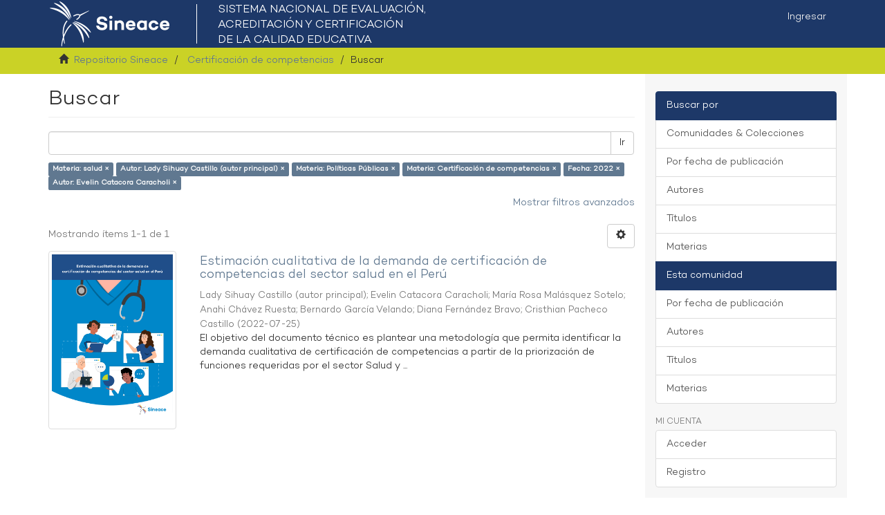

--- FILE ---
content_type: text/html;charset=utf-8
request_url: https://repositorio.sineace.gob.pe/repositorio/handle/20.500.12982/6936/discover?filtertype_0=author&filtertype_1=subject&filtertype_2=subject&filter_relational_operator_1=equals&filtertype_3=dateIssued&filter_relational_operator_0=equals&filtertype_4=author&filter_2=Certificaci%C3%B3n+de+competencias&filter_relational_operator_3=equals&filter_1=Pol%C3%ADticas+P%C3%BAblicas&filter_relational_operator_2=equals&filter_0=Lady+Sihuay+Castillo+%28autor+principal%29&filter_relational_operator_4=equals&filter_4=Evelin+Catacora+Caracholi&filter_3=2022&filtertype=subject&filter_relational_operator=equals&filter=salud
body_size: 46932
content:
<!DOCTYPE html>
            <!--[if lt IE 7]> <html class="no-js lt-ie9 lt-ie8 lt-ie7" lang="en"> <![endif]-->
            <!--[if IE 7]>    <html class="no-js lt-ie9 lt-ie8" lang="en"> <![endif]-->
            <!--[if IE 8]>    <html class="no-js lt-ie9" lang="en"> <![endif]-->
            <!--[if gt IE 8]><!--> <html class="no-js" lang="en"> <!--<![endif]-->
            <head><META http-equiv="Content-Type" content="text/html; charset=UTF-8">
<meta content="text/html; charset=UTF-8" http-equiv="Content-Type">
<meta content="IE=edge,chrome=1" http-equiv="X-UA-Compatible">
<meta content="width=device-width,initial-scale=1" name="viewport">
<link rel="shortcut icon" href="/repositorio/themes/Mirage2/images/favicon.ico">
<link rel="apple-touch-icon" href="/repositorio/themes/Mirage2/images/apple-touch-icon.png">
<meta name="Generator" content="DSpace 6.2">
<meta name="ROBOTS" content="NOINDEX, FOLLOW">
<link href="/repositorio/themes/Mirage2/styles/main.css" rel="stylesheet">
<link type="application/opensearchdescription+xml" rel="search" href="https://repositorio.sineace.gob.pe:443/repositorio/open-search/description.xml" title="DSpace">
<script>
                //Clear default text of empty text areas on focus
                function tFocus(element)
                {
                if (element.value == ' '){element.value='';}
                }
                //Clear default text of empty text areas on submit
                function tSubmit(form)
                {
                var defaultedElements = document.getElementsByTagName("textarea");
                for (var i=0; i != defaultedElements.length; i++){
                if (defaultedElements[i].value == ' '){
                defaultedElements[i].value='';}}
                }
                //Disable pressing 'enter' key to submit a form (otherwise pressing 'enter' causes a submission to start over)
                function disableEnterKey(e)
                {
                var key;

                if(window.event)
                key = window.event.keyCode;     //Internet Explorer
                else
                key = e.which;     //Firefox and Netscape

                if(key == 13)  //if "Enter" pressed, then disable!
                return false;
                else
                return true;
                }
            </script><!--[if lt IE 9]>
                <script src="/repositorio/themes/Mirage2/vendor/html5shiv/dist/html5shiv.js"> </script>
                <script src="/repositorio/themes/Mirage2/vendor/respond/dest/respond.min.js"> </script>
                <![endif]--><script src="/repositorio/themes/Mirage2/vendor/modernizr/modernizr.js"> </script>
<title>Buscar</title>
</head><body>
<header>
<div role="navigation" class="navbar navbar-default navbar-static-top">
<div class="container">
<div class="navbar-header">
<button data-toggle="offcanvas" class="navbar-toggle" type="button"><span class="sr-only">Cambiar navegaci&oacute;n</span><span class="icon-bar"></span><span class="icon-bar"></span><span class="icon-bar"></span></button><a class="navbar-brandx" href="/repositorio/"><img src="/repositorio/themes/Mirage2/images/logo-sineace.png"></a>
<div class="navbar-header pull-right visible-xs hidden-sm hidden-md hidden-lg">
<ul class="nav nav-pills pull-left ">
<li>
<form method="get" action="/repositorio/login" style="display: inline">
<button class="navbar-toggle navbar-link"><b aria-hidden="true" class="visible-xs glyphicon glyphicon-user"></b></button>
</form>
</li>
</ul>
</div>
</div>
<div class="navbar-header pull-right hidden-xs">
<ul class="nav navbar-nav pull-left"></ul>
<ul class="nav navbar-nav pull-left">
<li>
<a href="/repositorio/login"><span class="hidden-xs">Ingresar</span></a>
</li>
</ul>
<button type="button" class="navbar-toggle visible-sm" data-toggle="offcanvas"><span class="sr-only">Cambiar navegaci&oacute;n</span><span class="icon-bar"></span><span class="icon-bar"></span><span class="icon-bar"></span></button>
</div>
</div>
</div>
</header>
<div class="trail-wrapper hidden-print">
<div class="container">
<div class="row">
<div class="col-xs-12">
<div class="breadcrumb dropdown visible-xs">
<a data-toggle="dropdown" class="dropdown-toggle" role="button" href="#" id="trail-dropdown-toggle">Buscar&nbsp;<b class="caret"></b></a>
<ul aria-labelledby="trail-dropdown-toggle" role="menu" class="dropdown-menu">
<li role="presentation">
<a role="menuitem" href="/repositorio/"><i aria-hidden="true" class="glyphicon glyphicon-home"></i>&nbsp;
                        Repositorio Sineace</a>
</li>
<li role="presentation">
<a role="menuitem" href="/repositorio/handle/20.500.12982/6936">Certificaci&oacute;n de competencias</a>
</li>
<li role="presentation" class="disabled">
<a href="#" role="menuitem">Buscar</a>
</li>
</ul>
</div>
<ul class="breadcrumb hidden-xs">
<li>
<i aria-hidden="true" class="glyphicon glyphicon-home"></i>&nbsp;
            <a href="/repositorio/">Repositorio Sineace</a>
</li>
<li>
<a href="/repositorio/handle/20.500.12982/6936">Certificaci&oacute;n de competencias</a>
</li>
<li class="active">Buscar</li>
</ul>
</div>
</div>
</div>
</div>
<div class="hidden" id="no-js-warning-wrapper">
<div id="no-js-warning">
<div class="notice failure">JavaScript is disabled for your browser. Some features of this site may not work without it.</div>
</div>
</div>
<div class="container" id="main-container">
<div class="row row-offcanvas row-offcanvas-right">
<div class="horizontal-slider clearfix">
<div class="col-xs-12 col-sm-12 col-md-9 main-content">
<div>
<h2 class="ds-div-head page-header first-page-header">Buscar</h2>
<div id="aspect_discovery_SimpleSearch_div_search" class="ds-static-div primary">
<p class="ds-paragraph">
<input id="aspect_discovery_SimpleSearch_field_discovery-json-search-url" class="ds-hidden-field form-control" name="discovery-json-search-url" type="hidden" value="https://repositorio.sineace.gob.pe/repositorio/JSON/discovery/search">
</p>
<p class="ds-paragraph">
<input id="aspect_discovery_SimpleSearch_field_discovery-json-scope" class="ds-hidden-field form-control" name="discovery-json-scope" type="hidden" value="20.500.12982/6936">
</p>
<p class="ds-paragraph">
<input id="aspect_discovery_SimpleSearch_field_contextpath" class="ds-hidden-field form-control" name="contextpath" type="hidden" value="/repositorio">
</p>
<div id="aspect_discovery_SimpleSearch_div_discovery-search-box" class="ds-static-div discoverySearchBox">
<form id="aspect_discovery_SimpleSearch_div_general-query" class="ds-interactive-div discover-search-box" action="discover" method="get" onsubmit="javascript:tSubmit(this);">
<fieldset id="aspect_discovery_SimpleSearch_list_primary-search" class="ds-form-list">
<div class="ds-form-item row">
<div class="col-sm-12">
<p class="input-group">
<input id="aspect_discovery_SimpleSearch_field_query" class="ds-text-field form-control" name="query" type="text" value=""><span class="input-group-btn"><button id="aspect_discovery_SimpleSearch_field_submit" class="ds-button-field btn btn-default search-icon search-icon" name="submit" type="submit">Ir</button></span>
</p>
</div>
</div>
<div id="filters-overview-wrapper-squared"></div>
</fieldset>
<p class="ds-paragraph">
<input id="aspect_discovery_SimpleSearch_field_filtertype_0" class="ds-hidden-field form-control" name="filtertype_0" type="hidden" value="subject">
</p>
<p class="ds-paragraph">
<input id="aspect_discovery_SimpleSearch_field_filtertype_1" class="ds-hidden-field form-control" name="filtertype_1" type="hidden" value="author">
</p>
<p class="ds-paragraph">
<input id="aspect_discovery_SimpleSearch_field_filtertype_2" class="ds-hidden-field form-control" name="filtertype_2" type="hidden" value="subject">
</p>
<p class="ds-paragraph">
<input id="aspect_discovery_SimpleSearch_field_filter_relational_operator_1" class="ds-hidden-field form-control" name="filter_relational_operator_1" type="hidden" value="equals">
</p>
<p class="ds-paragraph">
<input id="aspect_discovery_SimpleSearch_field_filtertype_3" class="ds-hidden-field form-control" name="filtertype_3" type="hidden" value="subject">
</p>
<p class="ds-paragraph">
<input id="aspect_discovery_SimpleSearch_field_filter_relational_operator_0" class="ds-hidden-field form-control" name="filter_relational_operator_0" type="hidden" value="equals">
</p>
<p class="ds-paragraph">
<input id="aspect_discovery_SimpleSearch_field_filtertype_4" class="ds-hidden-field form-control" name="filtertype_4" type="hidden" value="dateIssued">
</p>
<p class="ds-paragraph">
<input id="aspect_discovery_SimpleSearch_field_filter_2" class="ds-hidden-field form-control" name="filter_2" type="hidden" value="Pol&iacute;ticas P&uacute;blicas">
</p>
<p class="ds-paragraph">
<input id="aspect_discovery_SimpleSearch_field_filter_relational_operator_3" class="ds-hidden-field form-control" name="filter_relational_operator_3" type="hidden" value="equals">
</p>
<p class="ds-paragraph">
<input id="aspect_discovery_SimpleSearch_field_filtertype_5" class="ds-hidden-field form-control" name="filtertype_5" type="hidden" value="author">
</p>
<p class="ds-paragraph">
<input id="aspect_discovery_SimpleSearch_field_filter_1" class="ds-hidden-field form-control" name="filter_1" type="hidden" value="Lady Sihuay Castillo (autor principal)">
</p>
<p class="ds-paragraph">
<input id="aspect_discovery_SimpleSearch_field_filter_relational_operator_2" class="ds-hidden-field form-control" name="filter_relational_operator_2" type="hidden" value="equals">
</p>
<p class="ds-paragraph">
<input id="aspect_discovery_SimpleSearch_field_filter_0" class="ds-hidden-field form-control" name="filter_0" type="hidden" value="salud">
</p>
<p class="ds-paragraph">
<input id="aspect_discovery_SimpleSearch_field_filter_relational_operator_5" class="ds-hidden-field form-control" name="filter_relational_operator_5" type="hidden" value="equals">
</p>
<p class="ds-paragraph">
<input id="aspect_discovery_SimpleSearch_field_filter_relational_operator_4" class="ds-hidden-field form-control" name="filter_relational_operator_4" type="hidden" value="equals">
</p>
<p class="ds-paragraph">
<input id="aspect_discovery_SimpleSearch_field_filter_5" class="ds-hidden-field form-control" name="filter_5" type="hidden" value="Evelin Catacora Caracholi">
</p>
<p class="ds-paragraph">
<input id="aspect_discovery_SimpleSearch_field_filter_4" class="ds-hidden-field form-control" name="filter_4" type="hidden" value="2022">
</p>
<p class="ds-paragraph">
<input id="aspect_discovery_SimpleSearch_field_filter_3" class="ds-hidden-field form-control" name="filter_3" type="hidden" value="Certificaci&oacute;n de competencias">
</p>
</form>
<form id="aspect_discovery_SimpleSearch_div_search-filters" class="ds-interactive-div discover-filters-box " action="discover" method="get" onsubmit="javascript:tSubmit(this);">
<div class="ds-static-div clearfix">
<p class="ds-paragraph pull-right">
<a href="#" class="show-advanced-filters">Mostrar filtros avanzados</a><a href="#" class="hide-advanced-filters hidden">Ocultar filttos avanzados</a>
</p>
</div>
<h3 class="ds-div-head discovery-filters-wrapper-head hidden">Filtros</h3>
<div id="aspect_discovery_SimpleSearch_div_discovery-filters-wrapper" class="ds-static-div  hidden">
<p class="ds-paragraph">Use filtros para refinar sus resultados.</p>
<script type="text/javascript">
                if (!window.DSpace) {
                    window.DSpace = {};
                }
                if (!window.DSpace.discovery) {
                    window.DSpace.discovery = {};
                }
                if (!window.DSpace.discovery.filters) {
                    window.DSpace.discovery.filters = [];
                }
                window.DSpace.discovery.filters.push({
                    type: 'subject',
                    relational_operator: 'equals',
                    query: 'salud',
                });
            </script><script type="text/javascript">
                if (!window.DSpace) {
                    window.DSpace = {};
                }
                if (!window.DSpace.discovery) {
                    window.DSpace.discovery = {};
                }
                if (!window.DSpace.discovery.filters) {
                    window.DSpace.discovery.filters = [];
                }
                window.DSpace.discovery.filters.push({
                    type: 'author',
                    relational_operator: 'equals',
                    query: 'Lady Sihuay Castillo (autor principal)',
                });
            </script><script type="text/javascript">
                if (!window.DSpace) {
                    window.DSpace = {};
                }
                if (!window.DSpace.discovery) {
                    window.DSpace.discovery = {};
                }
                if (!window.DSpace.discovery.filters) {
                    window.DSpace.discovery.filters = [];
                }
                window.DSpace.discovery.filters.push({
                    type: 'subject',
                    relational_operator: 'equals',
                    query: 'Pol\u00EDticas P\u00FAblicas',
                });
            </script><script type="text/javascript">
                if (!window.DSpace) {
                    window.DSpace = {};
                }
                if (!window.DSpace.discovery) {
                    window.DSpace.discovery = {};
                }
                if (!window.DSpace.discovery.filters) {
                    window.DSpace.discovery.filters = [];
                }
                window.DSpace.discovery.filters.push({
                    type: 'subject',
                    relational_operator: 'equals',
                    query: 'Certificaci\u00F3n de competencias',
                });
            </script><script type="text/javascript">
                if (!window.DSpace) {
                    window.DSpace = {};
                }
                if (!window.DSpace.discovery) {
                    window.DSpace.discovery = {};
                }
                if (!window.DSpace.discovery.filters) {
                    window.DSpace.discovery.filters = [];
                }
                window.DSpace.discovery.filters.push({
                    type: 'dateIssued',
                    relational_operator: 'equals',
                    query: '2022',
                });
            </script><script type="text/javascript">
                if (!window.DSpace) {
                    window.DSpace = {};
                }
                if (!window.DSpace.discovery) {
                    window.DSpace.discovery = {};
                }
                if (!window.DSpace.discovery.filters) {
                    window.DSpace.discovery.filters = [];
                }
                window.DSpace.discovery.filters.push({
                    type: 'author',
                    relational_operator: 'equals',
                    query: 'Evelin Catacora Caracholi',
                });
            </script><script type="text/javascript">
                if (!window.DSpace) {
                    window.DSpace = {};
                }
                if (!window.DSpace.discovery) {
                    window.DSpace.discovery = {};
                }
                if (!window.DSpace.discovery.filters) {
                    window.DSpace.discovery.filters = [];
                }
            </script><script>
            if (!window.DSpace.i18n) {
                window.DSpace.i18n = {};
            } 
            if (!window.DSpace.i18n.discovery) {
                window.DSpace.i18n.discovery = {};
            }
        
                    if (!window.DSpace.i18n.discovery.filtertype) {
                        window.DSpace.i18n.discovery.filtertype = {};
                    }
                window.DSpace.i18n.discovery.filtertype['title']='Título';window.DSpace.i18n.discovery.filtertype['author']='Autor';window.DSpace.i18n.discovery.filtertype['subject']='Materia';window.DSpace.i18n.discovery.filtertype['dateIssued']='Fecha';window.DSpace.i18n.discovery.filtertype['type']='xmlui.ArtifactBrowser.SimpleSearch.filter.type';
                    if (!window.DSpace.i18n.discovery.filter_relational_operator) {
                        window.DSpace.i18n.discovery.filter_relational_operator = {};
                    }
                window.DSpace.i18n.discovery.filter_relational_operator['contains']='Contiene';window.DSpace.i18n.discovery.filter_relational_operator['equals']='Es';window.DSpace.i18n.discovery.filter_relational_operator['authority']='ID';window.DSpace.i18n.discovery.filter_relational_operator['notcontains']='No contiene';window.DSpace.i18n.discovery.filter_relational_operator['notequals']='No es';window.DSpace.i18n.discovery.filter_relational_operator['notauthority']='No es ID';</script>
<div id="aspect_discovery_SimpleSearch_row_filter-controls" class="ds-form-item apply-filter">
<div>
<div class="">
<p class="btn-group">
<button id="aspect_discovery_SimpleSearch_field_submit_reset_filter" class="ds-button-field btn btn-default discovery-reset-filter-button discovery-reset-filter-button" name="submit_reset_filter" type="submit">Restaurar</button><button class="ds-button-field btn btn-default discovery-add-filter-button visible-xs discovery-add-filter-button visible-xs " name="submit_add_filter" type="submit">A&ntilde;adir nuevo filtro</button><button id="aspect_discovery_SimpleSearch_field_submit_apply_filter" class="ds-button-field btn btn-default discovery-apply-filter-button discovery-apply-filter-button" name="submit_apply_filter" type="submit">Aplicar</button>
</p>
</div>
</div>
</div>
</div>
</form>
</div>
<form id="aspect_discovery_SimpleSearch_div_main-form" class="ds-interactive-div " action="/repositorio/handle/20.500.12982/6936/discover" method="post" onsubmit="javascript:tSubmit(this);">
<p class="ds-paragraph">
<input id="aspect_discovery_SimpleSearch_field_search-result" class="ds-hidden-field form-control" name="search-result" type="hidden" value="true">
</p>
<p class="ds-paragraph">
<input id="aspect_discovery_SimpleSearch_field_query" class="ds-hidden-field form-control" name="query" type="hidden" value="">
</p>
<p class="ds-paragraph">
<input id="aspect_discovery_SimpleSearch_field_current-scope" class="ds-hidden-field form-control" name="current-scope" type="hidden" value="20.500.12982/6936">
</p>
<p class="ds-paragraph">
<input id="aspect_discovery_SimpleSearch_field_filtertype_0" class="ds-hidden-field form-control" name="filtertype_0" type="hidden" value="subject">
</p>
<p class="ds-paragraph">
<input id="aspect_discovery_SimpleSearch_field_filtertype_1" class="ds-hidden-field form-control" name="filtertype_1" type="hidden" value="author">
</p>
<p class="ds-paragraph">
<input id="aspect_discovery_SimpleSearch_field_filtertype_2" class="ds-hidden-field form-control" name="filtertype_2" type="hidden" value="subject">
</p>
<p class="ds-paragraph">
<input id="aspect_discovery_SimpleSearch_field_filter_relational_operator_1" class="ds-hidden-field form-control" name="filter_relational_operator_1" type="hidden" value="equals">
</p>
<p class="ds-paragraph">
<input id="aspect_discovery_SimpleSearch_field_filtertype_3" class="ds-hidden-field form-control" name="filtertype_3" type="hidden" value="subject">
</p>
<p class="ds-paragraph">
<input id="aspect_discovery_SimpleSearch_field_filter_relational_operator_0" class="ds-hidden-field form-control" name="filter_relational_operator_0" type="hidden" value="equals">
</p>
<p class="ds-paragraph">
<input id="aspect_discovery_SimpleSearch_field_filtertype_4" class="ds-hidden-field form-control" name="filtertype_4" type="hidden" value="dateIssued">
</p>
<p class="ds-paragraph">
<input id="aspect_discovery_SimpleSearch_field_filter_2" class="ds-hidden-field form-control" name="filter_2" type="hidden" value="Pol&iacute;ticas P&uacute;blicas">
</p>
<p class="ds-paragraph">
<input id="aspect_discovery_SimpleSearch_field_filter_relational_operator_3" class="ds-hidden-field form-control" name="filter_relational_operator_3" type="hidden" value="equals">
</p>
<p class="ds-paragraph">
<input id="aspect_discovery_SimpleSearch_field_filtertype_5" class="ds-hidden-field form-control" name="filtertype_5" type="hidden" value="author">
</p>
<p class="ds-paragraph">
<input id="aspect_discovery_SimpleSearch_field_filter_1" class="ds-hidden-field form-control" name="filter_1" type="hidden" value="Lady Sihuay Castillo (autor principal)">
</p>
<p class="ds-paragraph">
<input id="aspect_discovery_SimpleSearch_field_filter_relational_operator_2" class="ds-hidden-field form-control" name="filter_relational_operator_2" type="hidden" value="equals">
</p>
<p class="ds-paragraph">
<input id="aspect_discovery_SimpleSearch_field_filter_0" class="ds-hidden-field form-control" name="filter_0" type="hidden" value="salud">
</p>
<p class="ds-paragraph">
<input id="aspect_discovery_SimpleSearch_field_filter_relational_operator_5" class="ds-hidden-field form-control" name="filter_relational_operator_5" type="hidden" value="equals">
</p>
<p class="ds-paragraph">
<input id="aspect_discovery_SimpleSearch_field_filter_relational_operator_4" class="ds-hidden-field form-control" name="filter_relational_operator_4" type="hidden" value="equals">
</p>
<p class="ds-paragraph">
<input id="aspect_discovery_SimpleSearch_field_filter_5" class="ds-hidden-field form-control" name="filter_5" type="hidden" value="Evelin Catacora Caracholi">
</p>
<p class="ds-paragraph">
<input id="aspect_discovery_SimpleSearch_field_filter_4" class="ds-hidden-field form-control" name="filter_4" type="hidden" value="2022">
</p>
<p class="ds-paragraph">
<input id="aspect_discovery_SimpleSearch_field_filter_3" class="ds-hidden-field form-control" name="filter_3" type="hidden" value="Certificaci&oacute;n de competencias">
</p>
<p class="ds-paragraph">
<input id="aspect_discovery_SimpleSearch_field_rpp" class="ds-hidden-field form-control" name="rpp" type="hidden" value="10">
</p>
<p class="ds-paragraph">
<input id="aspect_discovery_SimpleSearch_field_sort_by" class="ds-hidden-field form-control" name="sort_by" type="hidden" value="score">
</p>
<p class="ds-paragraph">
<input id="aspect_discovery_SimpleSearch_field_order" class="ds-hidden-field form-control" name="order" type="hidden" value="desc">
</p>
</form>
<div class="pagination-masked clearfix top">
<div class="row">
<div class="col-xs-9">
<p class="pagination-info">Mostrando &iacute;tems 1-1 de 1</p>
</div>
<div class="col-xs-3">
<div class="btn-group discovery-sort-options-menu pull-right controls-gear-wrapper" id="aspect_discovery_SimpleSearch_div_search-controls-gear">
<button data-toggle="dropdown" class="btn btn-default dropdown-toggle"><span aria-hidden="true" class="glyphicon glyphicon-cog"></span></button>
<ul role="menu" class="dropdown-menu">
<li id="aspect_discovery_SimpleSearch_item_sort-head" class=" gear-head first dropdown-header">Opciones de clasificaci&oacute;n:</li>
<li id="aspect_discovery_SimpleSearch_item_relevance" class=" gear-option">
<a class="" href="sort_by=score&amp;order=desc"><span class="glyphicon glyphicon-ok btn-xs invisible"></span>Relevancia</a>
</li>
<li id="aspect_discovery_SimpleSearch_item_dc_title_sort" class=" gear-option">
<a class="" href="sort_by=dc.title_sort&amp;order=asc"><span class="glyphicon glyphicon-ok btn-xs invisible"></span>T&iacute;tulo Asc</a>
</li>
<li id="aspect_discovery_SimpleSearch_item_dc_title_sort" class=" gear-option">
<a class="" href="sort_by=dc.title_sort&amp;order=desc"><span class="glyphicon glyphicon-ok btn-xs invisible"></span>T&iacute;tulo Desc</a>
</li>
<li id="aspect_discovery_SimpleSearch_item_dc_date_issued_dt" class=" gear-option">
<a class="" href="sort_by=dc.date.issued_dt&amp;order=asc"><span class="glyphicon glyphicon-ok btn-xs invisible"></span>Fecha  Asc</a>
</li>
<li id="aspect_discovery_SimpleSearch_item_dc_date_issued_dt" class=" gear-option gear-option-selected">
<a class="" href="sort_by=dc.date.issued_dt&amp;order=desc"><span class="glyphicon glyphicon-ok btn-xs active"></span>Fecha Desc</a>
</li>
<li class="divider"></li>
<li id="aspect_discovery_SimpleSearch_item_rpp-head" class=" gear-head dropdown-header">Resultados por p&aacute;gina:</li>
<li id="aspect_discovery_SimpleSearch_item_rpp-5" class=" gear-option">
<a class="" href="rpp=5"><span class="glyphicon glyphicon-ok btn-xs invisible"></span>5</a>
</li>
<li id="aspect_discovery_SimpleSearch_item_rpp-10" class=" gear-option gear-option-selected">
<a class="" href="rpp=10"><span class="glyphicon glyphicon-ok btn-xs active"></span>10</a>
</li>
<li id="aspect_discovery_SimpleSearch_item_rpp-20" class=" gear-option">
<a class="" href="rpp=20"><span class="glyphicon glyphicon-ok btn-xs invisible"></span>20</a>
</li>
<li id="aspect_discovery_SimpleSearch_item_rpp-40" class=" gear-option">
<a class="" href="rpp=40"><span class="glyphicon glyphicon-ok btn-xs invisible"></span>40</a>
</li>
<li id="aspect_discovery_SimpleSearch_item_rpp-60" class=" gear-option">
<a class="" href="rpp=60"><span class="glyphicon glyphicon-ok btn-xs invisible"></span>60</a>
</li>
<li id="aspect_discovery_SimpleSearch_item_rpp-80" class=" gear-option">
<a class="" href="rpp=80"><span class="glyphicon glyphicon-ok btn-xs invisible"></span>80</a>
</li>
<li id="aspect_discovery_SimpleSearch_item_rpp-100" class=" gear-option">
<a class="" href="rpp=100"><span class="glyphicon glyphicon-ok btn-xs invisible"></span>100</a>
</li>
</ul>
</div>
</div>
</div>
</div>
<div id="aspect_discovery_SimpleSearch_div_search-results" class="ds-static-div primary">
<div class="row ds-artifact-item ">
<div class="col-sm-3 hidden-xs">
<div class="thumbnail artifact-preview">
<a href="/repositorio/handle/20.500.12982/7156" class="image-link"><img alt="Thumbnail" class="img-responsive img-thumbnail" src="/repositorio/bitstream/handle/20.500.12982/7156/2022_07_05%20Documento%20sobre%20Certificaci%c3%b3n%20en%20sector%20salud-01.jpg?sequence=3&amp;isAllowed=y"></a>
</div>
</div>
<div class="col-sm-9 artifact-description">
<a href="/repositorio/handle/20.500.12982/7156">
<h4>Estimaci&oacute;n cualitativa de la demanda de certificaci&oacute;n de competencias del sector salud en el Per&uacute;<span class="Z3988" title="ctx_ver=Z39.88-2004&amp;rft_val_fmt=info%3Aofi%2Ffmt%3Akev%3Amtx%3Adc&amp;rft_id=https%3A%2F%2Fhdl.handle.net%2F20.500.12982%2F7156&amp;rfr_id=info%3Asid%2Fdspace.org%3Arepository&amp;">&nbsp;</span>
</h4>
</a>
<div class="artifact-info">
<span class="author h4"><small><span class="ds-dc_contributor_author-authority">Lady Sihuay Castillo (autor principal)</span>; <span class="ds-dc_contributor_author-authority">Evelin Catacora Caracholi</span>; <span class="ds-dc_contributor_author-authority">Mar&iacute;a Rosa Mal&aacute;squez Sotelo</span>; <span class="ds-dc_contributor_author-authority">Anahi Ch&aacute;vez Ruesta</span>; <span class="ds-dc_contributor_author-authority">Bernardo Garc&iacute;a Velando</span>; <span class="ds-dc_contributor_author-authority">Diana Fern&aacute;ndez Bravo</span>; <span class="ds-dc_contributor_author-authority">Cristhian Pacheco Castillo</span></small></span> <span class="publisher-date h4"><small>(<span class="date">2022-07-25</span>)</small></span>
<div class="abstract">El objetivo del documento t&eacute;cnico es plantear una metodolog&iacute;a que permita identificar la demanda cualitativa de certificaci&oacute;n de competencias a partir de la priorizaci&oacute;n de funciones requeridas por el sector Salud y ...</div>
</div>
</div>
</div>
</div>
<div class="pagination-masked clearfix bottom"></div>
</div>
</div>
<div class="visible-xs visible-sm">
<footer>
<div class="row">
<hr>
<div class="col-xs-7 col-sm-8">
<div>
<a target="_blank" href="https://www.gob.pe/sineace/">Sistema Nacional de Evaluaci&oacute;n, Acreditaci&oacute;n y Certificaci&oacute;n de la Calidad Educativa</a>
</div>
<div class="hidden-print">
<a href="/repositorio/contact">Contacto</a> | <a href="/repositorio/feedback">Sugerencias</a>
</div>
</div>
<div style="padding-right:30px" class="col-xs-5 col-sm-4 hidden-print">
<div class="pull-right">
<span class="theme-by"><a title="ALICIA" href="https://alicia.concytec.gob.pe/vufind/" target="_blank"><img src="https://portal.concytec.gob.pe/images/btn-alicia.jpg" width="230" height="90"></a></span>
<br>
<br>
<span class="theme-by"><a title="LA Referencia" href="http://www.lareferencia.info/es/" target="_blank"><img src="https://zenodo.org/api/files/00000000-0000-0000-0000-000000000000/lareferencia/logo.png" width="230" height="75"></a></span>
</div>
</div>
</div>
<a class="hidden" href="/repositorio/htmlmap">&nbsp;</a>
<p>&nbsp;</p>
</footer>
</div>
</div>
<div role="navigation" id="sidebar" class="col-xs-6 col-sm-3 sidebar-offcanvas">
<div class="word-break hidden-print" id="ds-options">
<h2 class="ds-option-set-head  h6"></h2>
<div id="aspect_viewArtifacts_Navigation_list_browse" class="list-group">
<a class="list-group-item active"><span class="h5 list-group-item-heading  h5">Buscar por</span></a><a href="/repositorio/community-list" class="list-group-item ds-option">Comunidades &amp; Colecciones</a><a href="/repositorio/browse?type=dateissued" class="list-group-item ds-option">Por fecha de publicaci&oacute;n</a><a href="/repositorio/browse?type=author" class="list-group-item ds-option">Autores</a><a href="/repositorio/browse?type=title" class="list-group-item ds-option">T&iacute;tulos</a><a href="/repositorio/browse?type=subject" class="list-group-item ds-option">Materias</a><a class="list-group-item active"><span class="h5 list-group-item-heading  h5">Esta comunidad</span></a><a href="/repositorio/handle/20.500.12982/6936/browse?type=dateissued" class="list-group-item ds-option">Por fecha de publicaci&oacute;n</a><a href="/repositorio/handle/20.500.12982/6936/browse?type=author" class="list-group-item ds-option">Autores</a><a href="/repositorio/handle/20.500.12982/6936/browse?type=title" class="list-group-item ds-option">T&iacute;tulos</a><a href="/repositorio/handle/20.500.12982/6936/browse?type=subject" class="list-group-item ds-option">Materias</a>
</div>
<h2 class="ds-option-set-head  h6">Mi cuenta</h2>
<div id="aspect_viewArtifacts_Navigation_list_account" class="list-group">
<a href="/repositorio/login" class="list-group-item ds-option">Acceder</a><a href="/repositorio/register" class="list-group-item ds-option">Registro</a>
</div>
<div id="aspect_viewArtifacts_Navigation_list_context" class="list-group"></div>
<div id="aspect_viewArtifacts_Navigation_list_administrative" class="list-group"></div>
<h2 class="ds-option-set-head  h6"></h2>
<div id="aspect_discovery_Navigation_list_discovery" class="list-group">
<a class="list-group-item active"><span class="h5 list-group-item-heading  h5">Autor</span></a><a href="/repositorio/handle/20.500.12982/6936/discover?filtertype_0=subject&amp;filtertype_1=author&amp;filtertype_2=subject&amp;filter_relational_operator_1=equals&amp;filtertype_3=subject&amp;filter_relational_operator_0=equals&amp;filtertype_4=dateIssued&amp;filter_2=Pol%C3%ADticas+P%C3%BAblicas&amp;filter_relational_operator_3=equals&amp;filtertype_5=author&amp;filter_1=Lady+Sihuay+Castillo+%28autor+principal%29&amp;filter_relational_operator_2=equals&amp;filter_0=salud&amp;filter_relational_operator_5=equals&amp;filter_relational_operator_4=equals&amp;filter_5=Evelin+Catacora+Caracholi&amp;filter_4=2022&amp;filter_3=Certificaci%C3%B3n+de+competencias&amp;filtertype=author&amp;filter_relational_operator=equals&amp;filter=Anahi+Ch%C3%A1vez+Ruesta" class="list-group-item ds-option">Anahi Ch&aacute;vez Ruesta (1)</a><a href="/repositorio/handle/20.500.12982/6936/discover?filtertype_0=subject&amp;filtertype_1=author&amp;filtertype_2=subject&amp;filter_relational_operator_1=equals&amp;filtertype_3=subject&amp;filter_relational_operator_0=equals&amp;filtertype_4=dateIssued&amp;filter_2=Pol%C3%ADticas+P%C3%BAblicas&amp;filter_relational_operator_3=equals&amp;filtertype_5=author&amp;filter_1=Lady+Sihuay+Castillo+%28autor+principal%29&amp;filter_relational_operator_2=equals&amp;filter_0=salud&amp;filter_relational_operator_5=equals&amp;filter_relational_operator_4=equals&amp;filter_5=Evelin+Catacora+Caracholi&amp;filter_4=2022&amp;filter_3=Certificaci%C3%B3n+de+competencias&amp;filtertype=author&amp;filter_relational_operator=equals&amp;filter=Bernardo+Garc%C3%ADa+Velando" class="list-group-item ds-option">Bernardo Garc&iacute;a Velando (1)</a><a href="/repositorio/handle/20.500.12982/6936/discover?filtertype_0=subject&amp;filtertype_1=author&amp;filtertype_2=subject&amp;filter_relational_operator_1=equals&amp;filtertype_3=subject&amp;filter_relational_operator_0=equals&amp;filtertype_4=dateIssued&amp;filter_2=Pol%C3%ADticas+P%C3%BAblicas&amp;filter_relational_operator_3=equals&amp;filtertype_5=author&amp;filter_1=Lady+Sihuay+Castillo+%28autor+principal%29&amp;filter_relational_operator_2=equals&amp;filter_0=salud&amp;filter_relational_operator_5=equals&amp;filter_relational_operator_4=equals&amp;filter_5=Evelin+Catacora+Caracholi&amp;filter_4=2022&amp;filter_3=Certificaci%C3%B3n+de+competencias&amp;filtertype=author&amp;filter_relational_operator=equals&amp;filter=Cristhian+Pacheco+Castillo" class="list-group-item ds-option">Cristhian Pacheco Castillo (1)</a><a href="/repositorio/handle/20.500.12982/6936/discover?filtertype_0=subject&amp;filtertype_1=author&amp;filtertype_2=subject&amp;filter_relational_operator_1=equals&amp;filtertype_3=subject&amp;filter_relational_operator_0=equals&amp;filtertype_4=dateIssued&amp;filter_2=Pol%C3%ADticas+P%C3%BAblicas&amp;filter_relational_operator_3=equals&amp;filtertype_5=author&amp;filter_1=Lady+Sihuay+Castillo+%28autor+principal%29&amp;filter_relational_operator_2=equals&amp;filter_0=salud&amp;filter_relational_operator_5=equals&amp;filter_relational_operator_4=equals&amp;filter_5=Evelin+Catacora+Caracholi&amp;filter_4=2022&amp;filter_3=Certificaci%C3%B3n+de+competencias&amp;filtertype=author&amp;filter_relational_operator=equals&amp;filter=Diana+Fern%C3%A1ndez+Bravo" class="list-group-item ds-option">Diana Fern&aacute;ndez Bravo (1)</a>
<div id="aspect_discovery_SidebarFacetsTransformer_item_0_15430299565607264" class="list-group-item ds-option selected">Evelin Catacora Caracholi (1)</div>
<div id="aspect_discovery_SidebarFacetsTransformer_item_0_8754914045971597" class="list-group-item ds-option selected">Lady Sihuay Castillo (autor principal) (1)</div>
<a href="/repositorio/handle/20.500.12982/6936/discover?filtertype_0=subject&amp;filtertype_1=author&amp;filtertype_2=subject&amp;filter_relational_operator_1=equals&amp;filtertype_3=subject&amp;filter_relational_operator_0=equals&amp;filtertype_4=dateIssued&amp;filter_2=Pol%C3%ADticas+P%C3%BAblicas&amp;filter_relational_operator_3=equals&amp;filtertype_5=author&amp;filter_1=Lady+Sihuay+Castillo+%28autor+principal%29&amp;filter_relational_operator_2=equals&amp;filter_0=salud&amp;filter_relational_operator_5=equals&amp;filter_relational_operator_4=equals&amp;filter_5=Evelin+Catacora+Caracholi&amp;filter_4=2022&amp;filter_3=Certificaci%C3%B3n+de+competencias&amp;filtertype=author&amp;filter_relational_operator=equals&amp;filter=Mar%C3%ADa+Rosa+Mal%C3%A1squez+Sotelo" class="list-group-item ds-option">Mar&iacute;a Rosa Mal&aacute;squez Sotelo (1)</a><a class="list-group-item active"><span class="h5 list-group-item-heading  h5">Materia</span></a>
<div id="aspect_discovery_SidebarFacetsTransformer_item_0_8939839893281246" class="list-group-item ds-option selected">Certificaci&oacute;n de competencias (1)</div>
<a href="/repositorio/handle/20.500.12982/6936/discover?filtertype_0=subject&amp;filtertype_1=author&amp;filtertype_2=subject&amp;filter_relational_operator_1=equals&amp;filtertype_3=subject&amp;filter_relational_operator_0=equals&amp;filtertype_4=dateIssued&amp;filter_2=Pol%C3%ADticas+P%C3%BAblicas&amp;filter_relational_operator_3=equals&amp;filtertype_5=author&amp;filter_1=Lady+Sihuay+Castillo+%28autor+principal%29&amp;filter_relational_operator_2=equals&amp;filter_0=salud&amp;filter_relational_operator_5=equals&amp;filter_relational_operator_4=equals&amp;filter_5=Evelin+Catacora+Caracholi&amp;filter_4=2022&amp;filter_3=Certificaci%C3%B3n+de+competencias&amp;filtertype=subject&amp;filter_relational_operator=equals&amp;filter=Demanda" class="list-group-item ds-option">Demanda (1)</a><a href="/repositorio/handle/20.500.12982/6936/discover?filtertype_0=subject&amp;filtertype_1=author&amp;filtertype_2=subject&amp;filter_relational_operator_1=equals&amp;filtertype_3=subject&amp;filter_relational_operator_0=equals&amp;filtertype_4=dateIssued&amp;filter_2=Pol%C3%ADticas+P%C3%BAblicas&amp;filter_relational_operator_3=equals&amp;filtertype_5=author&amp;filter_1=Lady+Sihuay+Castillo+%28autor+principal%29&amp;filter_relational_operator_2=equals&amp;filter_0=salud&amp;filter_relational_operator_5=equals&amp;filter_relational_operator_4=equals&amp;filter_5=Evelin+Catacora+Caracholi&amp;filter_4=2022&amp;filter_3=Certificaci%C3%B3n+de+competencias&amp;filtertype=subject&amp;filter_relational_operator=equals&amp;filter=Estimaci%C3%B3n" class="list-group-item ds-option">Estimaci&oacute;n (1)</a><a href="/repositorio/handle/20.500.12982/6936/discover?filtertype_0=subject&amp;filtertype_1=author&amp;filtertype_2=subject&amp;filter_relational_operator_1=equals&amp;filtertype_3=subject&amp;filter_relational_operator_0=equals&amp;filtertype_4=dateIssued&amp;filter_2=Pol%C3%ADticas+P%C3%BAblicas&amp;filter_relational_operator_3=equals&amp;filtertype_5=author&amp;filter_1=Lady+Sihuay+Castillo+%28autor+principal%29&amp;filter_relational_operator_2=equals&amp;filter_0=salud&amp;filter_relational_operator_5=equals&amp;filter_relational_operator_4=equals&amp;filter_5=Evelin+Catacora+Caracholi&amp;filter_4=2022&amp;filter_3=Certificaci%C3%B3n+de+competencias&amp;filtertype=subject&amp;filter_relational_operator=equals&amp;filter=http%3A%2F%2Fpurl.org%2Fpe-repo%2Focde%2Fford%235.03.01" class="list-group-item ds-option">http://purl.org/pe-repo/ocde/ford#5.03.01 (1)</a><a href="/repositorio/handle/20.500.12982/6936/discover?filtertype_0=subject&amp;filtertype_1=author&amp;filtertype_2=subject&amp;filter_relational_operator_1=equals&amp;filtertype_3=subject&amp;filter_relational_operator_0=equals&amp;filtertype_4=dateIssued&amp;filter_2=Pol%C3%ADticas+P%C3%BAblicas&amp;filter_relational_operator_3=equals&amp;filtertype_5=author&amp;filter_1=Lady+Sihuay+Castillo+%28autor+principal%29&amp;filter_relational_operator_2=equals&amp;filter_0=salud&amp;filter_relational_operator_5=equals&amp;filter_relational_operator_4=equals&amp;filter_5=Evelin+Catacora+Caracholi&amp;filter_4=2022&amp;filter_3=Certificaci%C3%B3n+de+competencias&amp;filtertype=subject&amp;filter_relational_operator=equals&amp;filter=Marco+Nacional+de+Cualificaciones+del+Per%C3%BA" class="list-group-item ds-option">Marco Nacional de Cualificaciones del Per&uacute; (1)</a><a href="/repositorio/handle/20.500.12982/6936/discover?filtertype_0=subject&amp;filtertype_1=author&amp;filtertype_2=subject&amp;filter_relational_operator_1=equals&amp;filtertype_3=subject&amp;filter_relational_operator_0=equals&amp;filtertype_4=dateIssued&amp;filter_2=Pol%C3%ADticas+P%C3%BAblicas&amp;filter_relational_operator_3=equals&amp;filtertype_5=author&amp;filter_1=Lady+Sihuay+Castillo+%28autor+principal%29&amp;filter_relational_operator_2=equals&amp;filter_0=salud&amp;filter_relational_operator_5=equals&amp;filter_relational_operator_4=equals&amp;filter_5=Evelin+Catacora+Caracholi&amp;filter_4=2022&amp;filter_3=Certificaci%C3%B3n+de+competencias&amp;filtertype=subject&amp;filter_relational_operator=equals&amp;filter=Metodolog%C3%ADa+Cualitativa" class="list-group-item ds-option">Metodolog&iacute;a Cualitativa (1)</a>
<div id="aspect_discovery_SidebarFacetsTransformer_item_0_7816825162917189" class="list-group-item ds-option selected">Pol&iacute;ticas P&uacute;blicas (1)</div>
<a href="/repositorio/handle/20.500.12982/6936/discover?filtertype_0=subject&amp;filtertype_1=author&amp;filtertype_2=subject&amp;filter_relational_operator_1=equals&amp;filtertype_3=subject&amp;filter_relational_operator_0=equals&amp;filtertype_4=dateIssued&amp;filter_2=Pol%C3%ADticas+P%C3%BAblicas&amp;filter_relational_operator_3=equals&amp;filtertype_5=author&amp;filter_1=Lady+Sihuay+Castillo+%28autor+principal%29&amp;filter_relational_operator_2=equals&amp;filter_0=salud&amp;filter_relational_operator_5=equals&amp;filter_relational_operator_4=equals&amp;filter_5=Evelin+Catacora+Caracholi&amp;filter_4=2022&amp;filter_3=Certificaci%C3%B3n+de+competencias&amp;filtertype=subject&amp;filter_relational_operator=equals&amp;filter=Reconocimiento+de+aprendizajes" class="list-group-item ds-option">Reconocimiento de aprendizajes (1)</a><a href="/repositorio/handle/20.500.12982/6936/discover?filtertype_0=subject&amp;filtertype_1=author&amp;filtertype_2=subject&amp;filter_relational_operator_1=equals&amp;filtertype_3=subject&amp;filter_relational_operator_0=equals&amp;filtertype_4=dateIssued&amp;filter_2=Pol%C3%ADticas+P%C3%BAblicas&amp;filter_relational_operator_3=equals&amp;filtertype_5=author&amp;filter_1=Lady+Sihuay+Castillo+%28autor+principal%29&amp;filter_relational_operator_2=equals&amp;filter_0=salud&amp;filter_relational_operator_5=equals&amp;filter_relational_operator_4=equals&amp;filter_5=Evelin+Catacora+Caracholi&amp;filter_4=2022&amp;filter_3=Certificaci%C3%B3n+de+competencias&amp;filtertype=subject&amp;filter_relational_operator=equals&amp;filter=RHUS" class="list-group-item ds-option">RHUS (1)</a>
<div id="aspect_discovery_SidebarFacetsTransformer_item_0_6761812302009715" class="list-group-item ds-option selected">salud (1)</div>
<a href="/repositorio/handle/20.500.12982/6936/search-filter?filtertype_0=subject&amp;filtertype_1=author&amp;filtertype_2=subject&amp;filter_relational_operator_1=equals&amp;filtertype_3=subject&amp;filter_relational_operator_0=equals&amp;filtertype_4=dateIssued&amp;filter_2=Pol%C3%ADticas+P%C3%BAblicas&amp;filter_relational_operator_3=equals&amp;filtertype_5=author&amp;filter_1=Lady+Sihuay+Castillo+%28autor+principal%29&amp;filter_relational_operator_2=equals&amp;filter_0=salud&amp;filter_relational_operator_5=equals&amp;filter_relational_operator_4=equals&amp;filter_5=Evelin+Catacora+Caracholi&amp;filter_4=2022&amp;filter_3=Certificaci%C3%B3n+de+competencias&amp;field=subject&amp;order=COUNT" class="list-group-item ds-option">... m&aacute;s</a><a class="list-group-item active"><span class="h5 list-group-item-heading  h5">Fecha</span></a>
<div id="aspect_discovery_SidebarFacetsTransformer_item_0_7450004359300639" class="list-group-item ds-option selected">2022 (1)</div>
<a class="list-group-item active"><span class="h5 list-group-item-heading  h5">Tipo</span></a><a href="/repositorio/handle/20.500.12982/6936/discover?filtertype_0=subject&amp;filtertype_1=author&amp;filtertype_2=subject&amp;filter_relational_operator_1=equals&amp;filtertype_3=subject&amp;filter_relational_operator_0=equals&amp;filtertype_4=dateIssued&amp;filter_2=Pol%C3%ADticas+P%C3%BAblicas&amp;filter_relational_operator_3=equals&amp;filtertype_5=author&amp;filter_1=Lady+Sihuay+Castillo+%28autor+principal%29&amp;filter_relational_operator_2=equals&amp;filter_0=salud&amp;filter_relational_operator_5=equals&amp;filter_relational_operator_4=equals&amp;filter_5=Evelin+Catacora+Caracholi&amp;filter_4=2022&amp;filter_3=Certificaci%C3%B3n+de+competencias&amp;filtertype=type&amp;filter_relational_operator=equals&amp;filter=info%3Aeu-repo%2Fsemantics%2FpublishedVersion" class="list-group-item ds-option">info:eu-repo/semantics/publishedVersion (1)</a><a href="/repositorio/handle/20.500.12982/6936/discover?filtertype_0=subject&amp;filtertype_1=author&amp;filtertype_2=subject&amp;filter_relational_operator_1=equals&amp;filtertype_3=subject&amp;filter_relational_operator_0=equals&amp;filtertype_4=dateIssued&amp;filter_2=Pol%C3%ADticas+P%C3%BAblicas&amp;filter_relational_operator_3=equals&amp;filtertype_5=author&amp;filter_1=Lady+Sihuay+Castillo+%28autor+principal%29&amp;filter_relational_operator_2=equals&amp;filter_0=salud&amp;filter_relational_operator_5=equals&amp;filter_relational_operator_4=equals&amp;filter_5=Evelin+Catacora+Caracholi&amp;filter_4=2022&amp;filter_3=Certificaci%C3%B3n+de+competencias&amp;filtertype=type&amp;filter_relational_operator=equals&amp;filter=info%3Aeu-repo%2Fsemantics%2FtechnicalDocumentation" class="list-group-item ds-option">info:eu-repo/semantics/technicalDocumentation (1)</a>
</div>
<div id="aspect_statisticsGoogleAnalytics_Navigation_list_statistics" class="list-group"></div>
</div>
</div>
</div>
</div>
<div class="hidden-xs hidden-sm">
<footer>
<div class="row">
<hr>
<div class="col-xs-7 col-sm-8">
<div>
<a target="_blank" href="https://www.gob.pe/sineace/">Sistema Nacional de Evaluaci&oacute;n, Acreditaci&oacute;n y Certificaci&oacute;n de la Calidad Educativa</a>
</div>
<div class="hidden-print">
<a href="/repositorio/contact">Contacto</a> | <a href="/repositorio/feedback">Sugerencias</a>
</div>
</div>
<div style="padding-right:30px" class="col-xs-5 col-sm-4 hidden-print">
<div class="pull-right">
<span class="theme-by"><a title="ALICIA" href="https://alicia.concytec.gob.pe/vufind/" target="_blank"><img src="https://portal.concytec.gob.pe/images/btn-alicia.jpg" width="230" height="90"></a></span>
<br>
<br>
<span class="theme-by"><a title="LA Referencia" href="http://www.lareferencia.info/es/" target="_blank"><img src="https://zenodo.org/api/files/00000000-0000-0000-0000-000000000000/lareferencia/logo.png" width="230" height="75"></a></span>
</div>
</div>
</div>
<a class="hidden" href="/repositorio/htmlmap">&nbsp;</a>
<p>&nbsp;</p>
</footer>
</div>
</div>
<script type="text/javascript">
                         if(typeof window.publication === 'undefined'){
                            window.publication={};
                          };
                        window.publication.contextPath= '/repositorio';window.publication.themePath= '/repositorio/themes/Mirage2/';</script><script>if(!window.DSpace){window.DSpace={};}window.DSpace.context_path='/repositorio';window.DSpace.theme_path='/repositorio/themes/Mirage2/';</script><script src="/repositorio/themes/Mirage2/scripts/theme.js"> </script><script src="/repositorio/static/js/discovery/discovery-results.js"> </script><script>
                (function(i,s,o,g,r,a,m){i['GoogleAnalyticsObject']=r;i[r]=i[r]||function(){
                (i[r].q=i[r].q||[]).push(arguments)},i[r].l=1*new Date();a=s.createElement(o),
                m=s.getElementsByTagName(o)[0];a.async=1;a.src=g;m.parentNode.insertBefore(a,m)
                })(window,document,'script','//www.google-analytics.com/analytics.js','ga');

                ga('create', 'UA-108248883-1', 'repositorio.sineace.gob.pe');
                ga('send', 'pageview');
            </script>
</body></html>
